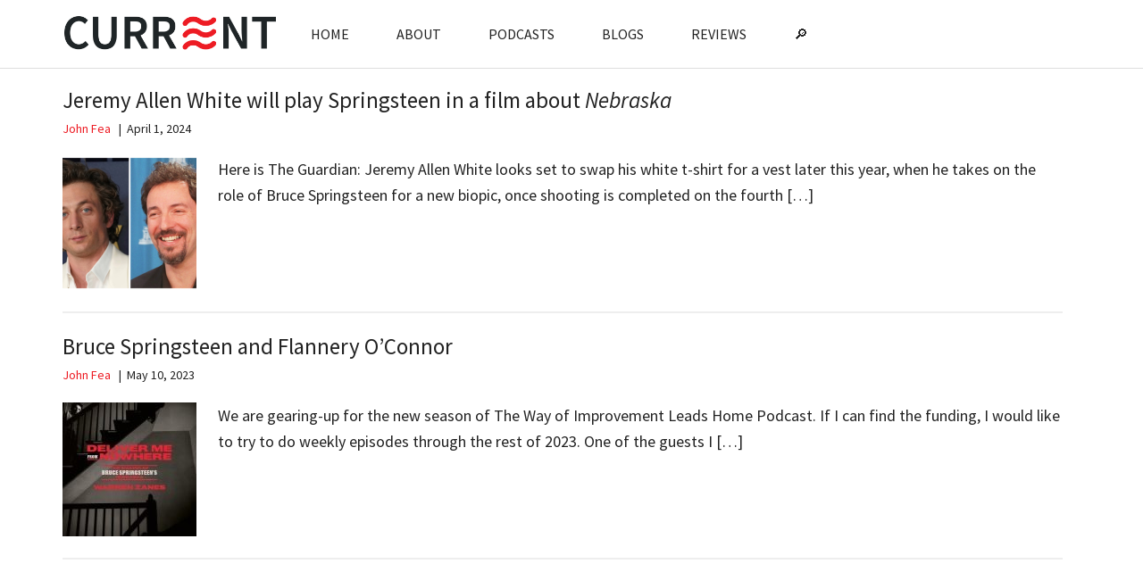

--- FILE ---
content_type: text/html; charset=UTF-8
request_url: https://currentpub.com/tag/warren-zanes/
body_size: 11469
content:
<!DOCTYPE html>
<html lang="en-US">
<head >
<meta charset="UTF-8" />
<meta name="viewport" content="width=device-width, initial-scale=1" />

<!-- Author Meta Tags by Molongui Authorship, visit: https://wordpress.org/plugins/molongui-authorship/ -->
<!-- /Molongui Authorship -->

<title>Warren Zanes</title>
<meta name='robots' content='max-image-preview:large' />
<link rel='dns-prefetch' href='//www.googletagmanager.com' />
<link rel='dns-prefetch' href='//fonts.googleapis.com' />
<link rel="alternate" type="application/rss+xml" title="Current &raquo; Feed" href="https://currentpub.com/feed/" />
<link rel="alternate" type="application/rss+xml" title="Current &raquo; Comments Feed" href="https://currentpub.com/comments/feed/" />
<link rel="alternate" type="application/rss+xml" title="Current &raquo; Warren Zanes Tag Feed" href="https://currentpub.com/tag/warren-zanes/feed/" />
<link rel="canonical" href="https://currentpub.com/tag/warren-zanes/" />
<style id='wp-img-auto-sizes-contain-inline-css'>
img:is([sizes=auto i],[sizes^="auto," i]){contain-intrinsic-size:3000px 1500px}
/*# sourceURL=wp-img-auto-sizes-contain-inline-css */
</style>

<link rel='stylesheet' id='genesis-blocks-style-css-css' href='https://currentpub.com/wp-content/plugins/genesis-blocks/dist/style-blocks.build.css?ver=1742401816' media='all' />
<link rel='stylesheet' id='magazine-pro-css' href='https://currentpub.com/wp-content/themes/magazine-pro/style.css?ver=3.7.0' media='all' />
<style id='magazine-pro-inline-css'>


		button:focus,
		button:hover,
		input[type="button"]:focus,
		input[type="button"]:hover,
		input[type="reset"]:focus,
		input[type="reset"]:hover,
		input[type="submit"]:focus,
		input[type="submit"]:hover,
		.archive-pagination li a:focus,
		.archive-pagination li a:hover,
		.archive-pagination li.active a,
		.button:focus,
		.button:hover,
		.entry-content .button:focus,
		.entry-content .button:hover,
		.sidebar .tagcloud a:focus,
		.sidebar .tagcloud a:hover,
		.sidebar .widget a.button:focus,
		.sidebar .widget a.button:hover,
		.site-container div.wpforms-container-full .wpforms-form input[type="submit"]:focus,
		.site-container div.wpforms-container-full .wpforms-form input[type="submit"]:hover,
		.site-container div.wpforms-container-full .wpforms-form button[type="submit"]:focus,
		.site-container div.wpforms-container-full .wpforms-form button[type="submit"]:hover,
		.widget-area .enews-widget input[type="submit"] {
			background-color: #ed1c24;
			color: #ffffff;
		}

		

		a,
		.entry-title a:focus,
		.entry-title a:hover,
		.nav-secondary .genesis-nav-menu a:focus,
		.nav-secondary .genesis-nav-menu a:hover,
		.nav-secondary .genesis-nav-menu .current-menu-item > a,
		.nav-secondary .genesis-nav-menu .sub-menu .current-menu-item > a:focus,
		.nav-secondary .genesis-nav-menu .sub-menu .current-menu-item > a:hover {
			color: #ed1c24;
		}
		
		.custom-logo-link,
		.wp-custom-logo .title-area {
			max-width: 320px;
		}

		.wp-custom-logo .header-widget-area {
			max-width: calc(99% - 320px);
		}
		
/*# sourceURL=magazine-pro-inline-css */
</style>
<style id='wp-emoji-styles-inline-css'>

	img.wp-smiley, img.emoji {
		display: inline !important;
		border: none !important;
		box-shadow: none !important;
		height: 1em !important;
		width: 1em !important;
		margin: 0 0.07em !important;
		vertical-align: -0.1em !important;
		background: none !important;
		padding: 0 !important;
	}
/*# sourceURL=wp-emoji-styles-inline-css */
</style>
<link rel='stylesheet' id='wp-block-library-css' href='https://currentpub.com/wp-includes/css/dist/block-library/style.min.css?ver=6.9' media='all' />
<style id='wp-block-paragraph-inline-css'>
.is-small-text{font-size:.875em}.is-regular-text{font-size:1em}.is-large-text{font-size:2.25em}.is-larger-text{font-size:3em}.has-drop-cap:not(:focus):first-letter{float:left;font-size:8.4em;font-style:normal;font-weight:100;line-height:.68;margin:.05em .1em 0 0;text-transform:uppercase}body.rtl .has-drop-cap:not(:focus):first-letter{float:none;margin-left:.1em}p.has-drop-cap.has-background{overflow:hidden}:root :where(p.has-background){padding:1.25em 2.375em}:where(p.has-text-color:not(.has-link-color)) a{color:inherit}p.has-text-align-left[style*="writing-mode:vertical-lr"],p.has-text-align-right[style*="writing-mode:vertical-rl"]{rotate:180deg}
/*# sourceURL=https://currentpub.com/wp-includes/blocks/paragraph/style.min.css */
</style>
<style id='global-styles-inline-css'>
:root{--wp--preset--aspect-ratio--square: 1;--wp--preset--aspect-ratio--4-3: 4/3;--wp--preset--aspect-ratio--3-4: 3/4;--wp--preset--aspect-ratio--3-2: 3/2;--wp--preset--aspect-ratio--2-3: 2/3;--wp--preset--aspect-ratio--16-9: 16/9;--wp--preset--aspect-ratio--9-16: 9/16;--wp--preset--color--black: #000000;--wp--preset--color--cyan-bluish-gray: #abb8c3;--wp--preset--color--white: #ffffff;--wp--preset--color--pale-pink: #f78da7;--wp--preset--color--vivid-red: #cf2e2e;--wp--preset--color--luminous-vivid-orange: #ff6900;--wp--preset--color--luminous-vivid-amber: #fcb900;--wp--preset--color--light-green-cyan: #7bdcb5;--wp--preset--color--vivid-green-cyan: #00d084;--wp--preset--color--pale-cyan-blue: #8ed1fc;--wp--preset--color--vivid-cyan-blue: #0693e3;--wp--preset--color--vivid-purple: #9b51e0;--wp--preset--color--theme-primary: #ed1c24;--wp--preset--color--theme-secondary: #ed1c24;--wp--preset--gradient--vivid-cyan-blue-to-vivid-purple: linear-gradient(135deg,rgb(6,147,227) 0%,rgb(155,81,224) 100%);--wp--preset--gradient--light-green-cyan-to-vivid-green-cyan: linear-gradient(135deg,rgb(122,220,180) 0%,rgb(0,208,130) 100%);--wp--preset--gradient--luminous-vivid-amber-to-luminous-vivid-orange: linear-gradient(135deg,rgb(252,185,0) 0%,rgb(255,105,0) 100%);--wp--preset--gradient--luminous-vivid-orange-to-vivid-red: linear-gradient(135deg,rgb(255,105,0) 0%,rgb(207,46,46) 100%);--wp--preset--gradient--very-light-gray-to-cyan-bluish-gray: linear-gradient(135deg,rgb(238,238,238) 0%,rgb(169,184,195) 100%);--wp--preset--gradient--cool-to-warm-spectrum: linear-gradient(135deg,rgb(74,234,220) 0%,rgb(151,120,209) 20%,rgb(207,42,186) 40%,rgb(238,44,130) 60%,rgb(251,105,98) 80%,rgb(254,248,76) 100%);--wp--preset--gradient--blush-light-purple: linear-gradient(135deg,rgb(255,206,236) 0%,rgb(152,150,240) 100%);--wp--preset--gradient--blush-bordeaux: linear-gradient(135deg,rgb(254,205,165) 0%,rgb(254,45,45) 50%,rgb(107,0,62) 100%);--wp--preset--gradient--luminous-dusk: linear-gradient(135deg,rgb(255,203,112) 0%,rgb(199,81,192) 50%,rgb(65,88,208) 100%);--wp--preset--gradient--pale-ocean: linear-gradient(135deg,rgb(255,245,203) 0%,rgb(182,227,212) 50%,rgb(51,167,181) 100%);--wp--preset--gradient--electric-grass: linear-gradient(135deg,rgb(202,248,128) 0%,rgb(113,206,126) 100%);--wp--preset--gradient--midnight: linear-gradient(135deg,rgb(2,3,129) 0%,rgb(40,116,252) 100%);--wp--preset--font-size--small: 12px;--wp--preset--font-size--medium: 20px;--wp--preset--font-size--large: 20px;--wp--preset--font-size--x-large: 42px;--wp--preset--font-size--normal: 16px;--wp--preset--font-size--larger: 24px;--wp--preset--spacing--20: 0.44rem;--wp--preset--spacing--30: 0.67rem;--wp--preset--spacing--40: 1rem;--wp--preset--spacing--50: 1.5rem;--wp--preset--spacing--60: 2.25rem;--wp--preset--spacing--70: 3.38rem;--wp--preset--spacing--80: 5.06rem;--wp--preset--shadow--natural: 6px 6px 9px rgba(0, 0, 0, 0.2);--wp--preset--shadow--deep: 12px 12px 50px rgba(0, 0, 0, 0.4);--wp--preset--shadow--sharp: 6px 6px 0px rgba(0, 0, 0, 0.2);--wp--preset--shadow--outlined: 6px 6px 0px -3px rgb(255, 255, 255), 6px 6px rgb(0, 0, 0);--wp--preset--shadow--crisp: 6px 6px 0px rgb(0, 0, 0);}:where(.is-layout-flex){gap: 0.5em;}:where(.is-layout-grid){gap: 0.5em;}body .is-layout-flex{display: flex;}.is-layout-flex{flex-wrap: wrap;align-items: center;}.is-layout-flex > :is(*, div){margin: 0;}body .is-layout-grid{display: grid;}.is-layout-grid > :is(*, div){margin: 0;}:where(.wp-block-columns.is-layout-flex){gap: 2em;}:where(.wp-block-columns.is-layout-grid){gap: 2em;}:where(.wp-block-post-template.is-layout-flex){gap: 1.25em;}:where(.wp-block-post-template.is-layout-grid){gap: 1.25em;}.has-black-color{color: var(--wp--preset--color--black) !important;}.has-cyan-bluish-gray-color{color: var(--wp--preset--color--cyan-bluish-gray) !important;}.has-white-color{color: var(--wp--preset--color--white) !important;}.has-pale-pink-color{color: var(--wp--preset--color--pale-pink) !important;}.has-vivid-red-color{color: var(--wp--preset--color--vivid-red) !important;}.has-luminous-vivid-orange-color{color: var(--wp--preset--color--luminous-vivid-orange) !important;}.has-luminous-vivid-amber-color{color: var(--wp--preset--color--luminous-vivid-amber) !important;}.has-light-green-cyan-color{color: var(--wp--preset--color--light-green-cyan) !important;}.has-vivid-green-cyan-color{color: var(--wp--preset--color--vivid-green-cyan) !important;}.has-pale-cyan-blue-color{color: var(--wp--preset--color--pale-cyan-blue) !important;}.has-vivid-cyan-blue-color{color: var(--wp--preset--color--vivid-cyan-blue) !important;}.has-vivid-purple-color{color: var(--wp--preset--color--vivid-purple) !important;}.has-black-background-color{background-color: var(--wp--preset--color--black) !important;}.has-cyan-bluish-gray-background-color{background-color: var(--wp--preset--color--cyan-bluish-gray) !important;}.has-white-background-color{background-color: var(--wp--preset--color--white) !important;}.has-pale-pink-background-color{background-color: var(--wp--preset--color--pale-pink) !important;}.has-vivid-red-background-color{background-color: var(--wp--preset--color--vivid-red) !important;}.has-luminous-vivid-orange-background-color{background-color: var(--wp--preset--color--luminous-vivid-orange) !important;}.has-luminous-vivid-amber-background-color{background-color: var(--wp--preset--color--luminous-vivid-amber) !important;}.has-light-green-cyan-background-color{background-color: var(--wp--preset--color--light-green-cyan) !important;}.has-vivid-green-cyan-background-color{background-color: var(--wp--preset--color--vivid-green-cyan) !important;}.has-pale-cyan-blue-background-color{background-color: var(--wp--preset--color--pale-cyan-blue) !important;}.has-vivid-cyan-blue-background-color{background-color: var(--wp--preset--color--vivid-cyan-blue) !important;}.has-vivid-purple-background-color{background-color: var(--wp--preset--color--vivid-purple) !important;}.has-black-border-color{border-color: var(--wp--preset--color--black) !important;}.has-cyan-bluish-gray-border-color{border-color: var(--wp--preset--color--cyan-bluish-gray) !important;}.has-white-border-color{border-color: var(--wp--preset--color--white) !important;}.has-pale-pink-border-color{border-color: var(--wp--preset--color--pale-pink) !important;}.has-vivid-red-border-color{border-color: var(--wp--preset--color--vivid-red) !important;}.has-luminous-vivid-orange-border-color{border-color: var(--wp--preset--color--luminous-vivid-orange) !important;}.has-luminous-vivid-amber-border-color{border-color: var(--wp--preset--color--luminous-vivid-amber) !important;}.has-light-green-cyan-border-color{border-color: var(--wp--preset--color--light-green-cyan) !important;}.has-vivid-green-cyan-border-color{border-color: var(--wp--preset--color--vivid-green-cyan) !important;}.has-pale-cyan-blue-border-color{border-color: var(--wp--preset--color--pale-cyan-blue) !important;}.has-vivid-cyan-blue-border-color{border-color: var(--wp--preset--color--vivid-cyan-blue) !important;}.has-vivid-purple-border-color{border-color: var(--wp--preset--color--vivid-purple) !important;}.has-vivid-cyan-blue-to-vivid-purple-gradient-background{background: var(--wp--preset--gradient--vivid-cyan-blue-to-vivid-purple) !important;}.has-light-green-cyan-to-vivid-green-cyan-gradient-background{background: var(--wp--preset--gradient--light-green-cyan-to-vivid-green-cyan) !important;}.has-luminous-vivid-amber-to-luminous-vivid-orange-gradient-background{background: var(--wp--preset--gradient--luminous-vivid-amber-to-luminous-vivid-orange) !important;}.has-luminous-vivid-orange-to-vivid-red-gradient-background{background: var(--wp--preset--gradient--luminous-vivid-orange-to-vivid-red) !important;}.has-very-light-gray-to-cyan-bluish-gray-gradient-background{background: var(--wp--preset--gradient--very-light-gray-to-cyan-bluish-gray) !important;}.has-cool-to-warm-spectrum-gradient-background{background: var(--wp--preset--gradient--cool-to-warm-spectrum) !important;}.has-blush-light-purple-gradient-background{background: var(--wp--preset--gradient--blush-light-purple) !important;}.has-blush-bordeaux-gradient-background{background: var(--wp--preset--gradient--blush-bordeaux) !important;}.has-luminous-dusk-gradient-background{background: var(--wp--preset--gradient--luminous-dusk) !important;}.has-pale-ocean-gradient-background{background: var(--wp--preset--gradient--pale-ocean) !important;}.has-electric-grass-gradient-background{background: var(--wp--preset--gradient--electric-grass) !important;}.has-midnight-gradient-background{background: var(--wp--preset--gradient--midnight) !important;}.has-small-font-size{font-size: var(--wp--preset--font-size--small) !important;}.has-medium-font-size{font-size: var(--wp--preset--font-size--medium) !important;}.has-large-font-size{font-size: var(--wp--preset--font-size--large) !important;}.has-x-large-font-size{font-size: var(--wp--preset--font-size--x-large) !important;}
/*# sourceURL=global-styles-inline-css */
</style>

<style id='classic-theme-styles-inline-css'>
/*! This file is auto-generated */
.wp-block-button__link{color:#fff;background-color:#32373c;border-radius:9999px;box-shadow:none;text-decoration:none;padding:calc(.667em + 2px) calc(1.333em + 2px);font-size:1.125em}.wp-block-file__button{background:#32373c;color:#fff;text-decoration:none}
/*# sourceURL=/wp-includes/css/classic-themes.min.css */
</style>
<link rel='stylesheet' id='authors-list-css-css' href='https://currentpub.com/wp-content/plugins/authors-list/backend/assets/css/front.css?ver=2.0.6.2' media='all' />
<link rel='stylesheet' id='jquery-ui-css-css' href='https://currentpub.com/wp-content/plugins/authors-list/backend/assets/css/jquery-ui.css?ver=2.0.6.2' media='all' />
<link rel='stylesheet' id='printomatic-css-css' href='https://currentpub.com/wp-content/plugins/print-o-matic/css/style.css?ver=2.0' media='all' />
<style id='printomatic-css-inline-css'>
@media print {
@media print {
#genesis-content {
padding-left:70px; padding-right: 70px;
}
.entry-content > .entry-image {
display: none;
}
}
}

/*# sourceURL=printomatic-css-inline-css */
</style>
<link rel='stylesheet' id='dashicons-css' href='https://currentpub.com/wp-includes/css/dashicons.min.css?ver=6.9' media='all' />
<link rel='stylesheet' id='magazine-pro-fonts-css' href='https://fonts.googleapis.com/css?family=Roboto%3A300%2C400%7CRaleway%3A400%2C500%2C900&#038;ver=3.7.0' media='all' />
<link rel='stylesheet' id='magazine-pro-gutenberg-css' href='https://currentpub.com/wp-content/themes/magazine-pro/lib/gutenberg/front-end.css?ver=3.7.0' media='all' />
<style id='magazine-pro-gutenberg-inline-css'>
.gb-block-post-grid .gb-block-post-grid-more-link:hover,
.gb-block-post-grid header .gb-block-post-grid-title a:hover {
	color: #ed1c24;
}

.button-more-link.gb-block-post-grid .gb-block-post-grid-more-link:hover,
.gb-block-post-grid .is-grid .gb-block-post-grid-image a .gb-block-post-grid-date,
.site-container .wp-block-button .wp-block-button__link {
	background-color: #ed1c24;
	color: #ffffff;
}

.button-more-link.gb-block-post-grid .gb-block-post-grid-more-link:hover,
.wp-block-button .wp-block-button__link:not(.has-background),
.wp-block-button .wp-block-button__link:not(.has-background):focus,
.wp-block-button .wp-block-button__link:not(.has-background):hover {
	color: #ffffff;
}

.site-container .wp-block-button.is-style-outline .wp-block-button__link {
	color: #ed1c24;
}

.site-container .wp-block-button.is-style-outline .wp-block-button__link:focus,
.site-container .wp-block-button.is-style-outline .wp-block-button__link:hover {
	color: #ff3f47;
}

.site-container .wp-block-pullquote.is-style-solid-color {
	background-color: #ed1c24;
}		.site-container .has-small-font-size {
			font-size: 12px;
		}		.site-container .has-normal-font-size {
			font-size: 16px;
		}		.site-container .has-large-font-size {
			font-size: 20px;
		}		.site-container .has-larger-font-size {
			font-size: 24px;
		}		.site-container .has-theme-primary-color,
		.site-container .wp-block-button .wp-block-button__link.has-theme-primary-color,
		.site-container .wp-block-button.is-style-outline .wp-block-button__link.has-theme-primary-color {
			color: #ed1c24;
		}
		.site-container .has-theme-primary-background-color,
		.site-container .wp-block-button .wp-block-button__link.has-theme-primary-background-color,
		.site-container .wp-block-pullquote.is-style-solid-color.has-theme-primary-background-color {
			background-color: #ed1c24;
		}		.site-container .has-theme-secondary-color,
		.site-container .wp-block-button .wp-block-button__link.has-theme-secondary-color,
		.site-container .wp-block-button.is-style-outline .wp-block-button__link.has-theme-secondary-color {
			color: #ed1c24;
		}
		.site-container .has-theme-secondary-background-color,
		.site-container .wp-block-button .wp-block-button__link.has-theme-secondary-background-color,
		.site-container .wp-block-pullquote.is-style-solid-color.has-theme-secondary-background-color {
			background-color: #ed1c24;
		}
/*# sourceURL=magazine-pro-gutenberg-inline-css */
</style>
<script src="https://currentpub.com/wp-includes/js/jquery/jquery.min.js?ver=3.7.1" id="jquery-core-js"></script>
<script src="https://currentpub.com/wp-includes/js/jquery/jquery-migrate.min.js?ver=3.4.1" id="jquery-migrate-js"></script>

<!-- Google tag (gtag.js) snippet added by Site Kit -->
<!-- Google Analytics snippet added by Site Kit -->
<script src="https://www.googletagmanager.com/gtag/js?id=G-2H6Z77XT77" id="google_gtagjs-js" async></script>
<script id="google_gtagjs-js-after">
window.dataLayer = window.dataLayer || [];function gtag(){dataLayer.push(arguments);}
gtag("set","linker",{"domains":["currentpub.com"]});
gtag("js", new Date());
gtag("set", "developer_id.dZTNiMT", true);
gtag("config", "G-2H6Z77XT77");
//# sourceURL=google_gtagjs-js-after
</script>
<link rel="https://api.w.org/" href="https://currentpub.com/wp-json/" /><link rel="alternate" title="JSON" type="application/json" href="https://currentpub.com/wp-json/wp/v2/tags/9014" /><link rel="EditURI" type="application/rsd+xml" title="RSD" href="https://currentpub.com/xmlrpc.php?rsd" />
<meta name="generator" content="Site Kit by Google 1.168.0" />            <style>
                .molongui-disabled-link
                {
                    border-bottom: none !important;
                    text-decoration: none !important;
                    color: inherit !important;
                    cursor: inherit !important;
                }
                .molongui-disabled-link:hover,
                .molongui-disabled-link:hover span
                {
                    border-bottom: none !important;
                    text-decoration: none !important;
                    color: inherit !important;
                    cursor: inherit !important;
                }
            </style>
            <link rel="preconnect" href="https://fonts.gstatic.com">
<link href="https://fonts.googleapis.com/css2?family=Source+Sans+Pro:ital,wght@0,400;0,600;0,700;1,400&display=swap" rel="stylesheet">
    <style type="text/css">
        .nav-primary li.menu-item-home a {
            background-image: url(https://currentpub.com/wp-content/uploads/2021/04/current-logo.png);
            background-repeat: no-repeat;
            background-size: contain;
            text-indent: -9999em;
            width: 250px;
        }

        @media only screen and (max-width: 840px) {

            .nav-primary.genesis-responsive-menu li.menu-item-home a {
                margin: 15px 0 15px 15px;
            }

        }
		
		.site-inner, .wrap {
			
			padding-bottom:5px;
			padding-top: 5px;
		}
		
		
		.genesis-nav-menu a {

    padding: 25px 25px;
   
}
		
    </style>
    
<!-- Google Tag Manager snippet added by Site Kit -->
<script>
			( function( w, d, s, l, i ) {
				w[l] = w[l] || [];
				w[l].push( {'gtm.start': new Date().getTime(), event: 'gtm.js'} );
				var f = d.getElementsByTagName( s )[0],
					j = d.createElement( s ), dl = l != 'dataLayer' ? '&l=' + l : '';
				j.async = true;
				j.src = 'https://www.googletagmanager.com/gtm.js?id=' + i + dl;
				f.parentNode.insertBefore( j, f );
			} )( window, document, 'script', 'dataLayer', 'GTM-NFK5CPQ' );
			
</script>

<!-- End Google Tag Manager snippet added by Site Kit -->
<link rel="icon" href="https://currentpub.com/wp-content/uploads/2021/02/cropped-favicon-icon-1-70x70.png" sizes="32x32" />
<link rel="icon" href="https://currentpub.com/wp-content/uploads/2021/02/cropped-favicon-icon-1-300x300.png" sizes="192x192" />
<link rel="apple-touch-icon" href="https://currentpub.com/wp-content/uploads/2021/02/cropped-favicon-icon-1-300x300.png" />
<meta name="msapplication-TileImage" content="https://currentpub.com/wp-content/uploads/2021/02/cropped-favicon-icon-1-300x300.png" />
		<style id="wp-custom-css">
			/* Default WP Alignment Classes */

.aligncenter,.alignleft,.alignright {
    display: block;
    padding: 0;
}

.aligncenter, .wp-container-1 .aligncenter {
    float: none;
    margin: .5em auto 1em;
}

.alignright {
    float: right;
    margin: .5em 0 1em 1em;
}

.alignleft {
    float: left;
    margin: .5em 1em 1em 0;
}

.wp-caption {
    padding: 5px 0;
    border: 1px solid #555;
    background: #444;
    text-align: center;
}

.wp-caption img {
    display: inline;
}

.wp-caption p.wp-caption-text {
    margin: 5px 0 0;
    padding: 0;
    text-align: center;
    font-size: 75%;
    font-weight: 100;
    font-style: italic;
}
/* end alignment styles */


.nav-secondary {
  margin-top: 80px;
  padding-top: 0;
	margin-bottom: 10px;
}

body .site-inner 
	{padding-top:100px!important;}


body.search-results .site-inner {padding-top:90px!important;}

body.home .site-inner {padding-top:100px !important;}

body.category-way-of-improvement .site-inner, body.category-the-arena .site-inner {padding-top:unset!important}

body.category-the-arena .archive-description {background-color:#fff;}
	
@media only screen and (max-width: 1200px) {
	.nav-secondary {
  margin-top: 0px;

}

body .site-inner {padding-top:30px!important}
	
body.home .site-inner {padding-top:20px !important;}
	
}
	

.genesis-nav-menu .menu-item {
    vertical-align: middle;
}

@media only screen and (max-width: 1180px) {

    .nav-primary {
        position: static;
    }
}

.entry-content p.has-drop-cap:not(:focus)::first-letter {font-size: 5.7em; margin: .1em .08em 0 -.08em;}

.has-drop-cap:not(:focus):first-letter {float:left; font-size: 5.4em; line-height: .68; font-weight: 100; margin: .05em .1em 0 0; text-transform: uppercase;}


article.category-current > header.entry-header > h1.entry-title {
font-size:40px; font-weight: bold;
}
.custom-logo-link {
	padding-top:15px;
}

p#subscribe-submit button {
width: 35% !important;
padding: 0;
height: 50px;
}
#subscribe-email input {
width: 65% !important;
height: 50px;
padding: 10px 8px;
float: left;
}
#wpes_search_widget-2 {
margin-bottom:0px;
}


.gb-post-grid-item  {
	margin-bottom: 36px !important;
}

.gb-block-post-grid-title {
	margin-bottom: 5px !important;
}

.gb-text-link {color: #ed1c24 !important}

.gb-block-post-grid .columns-1 h3.gb-block-post-grid-title a {
	font-size: 24px !important; 
}

.gb-block-post-grid-excerpt {font-size: 16px;}

h3.gb-block-post-grid-title a{ font-weight: bold !important;
font-size: 24px !important;}

.entry-content > .entry-image {
display: none;
}

/* removed to style categories like home page .entry-image-link img {
max-width:100px;
max-height:100px;
}
*/
.site-header .search-form {
margin-top: 16px;
}

.entry-content p {
font-size: 18px;
}

.entry-header .entry-meta {
margin-bottom: 20px;
}
.entry-title {
font-size: 25px;
margin-bottom: 8px;
margin-top: 0px;
}

article.category-current > header.entry-header > .entry-title a {font-weight: bold; font-size: 22px}


.widget-wrap article.category-way-of-improvement > header.entry-header > .entry-title a {font-weight: normal; font-size: 18px}

.entry-title a:hover {
text-decoration: underline;
}


#genesis-sidebar-primary {
border: solid 1px #ddd;
padding:20px
}

.taxonomy-description h1{
	display:none;
}

.archive-pagination, .entry-pagination {
font-size: 17px;	
}

/* .archive-pagination .pagination-next {
	display: none;
}  */


.entry {
margin-bottom:25px;
}

.taxonomy-description {
margin-bottom: 0px !important;
padding: 0px 0px 0px 0px !important;
}

.taxonomy-description p img {
padding-bottom: 20px;
}
.taxonomy-description p  {
margin-top: -0px;}


div#subscribe-text  {
padding-bottom:20px;
}

#infinite-footer {
display:none;
}

.site-container .wp-block-columns {
    margin-bottom: 5px;
}

.sharre-icon-wrap {
 margin: 20px 0;
}

.widget-wrap .textwidget a:focus {
outline: #fff !important;
}
#blog_subscription-2 .widget-title {
display: none;
	
}

.sidebar .widget-title {  background-color: #202528; 
margin-bottom: 12px;}


p#subscribe-submit button {
background-color: #ed1c24;
	font-size: 14px;
	color: white;

}
p#subscribe-submit button:hover {
background-color: #ed1c24;
}


.sidebar-primary .widget {
	margin-bottom: 25px
}


#subscribe-email input {
width: 100%;
}


.breadcrumb { font-size: 16px}

.site-footer .wrap {
	display:none;
}

.nav-primary {
background-color:white;
border-bottom: solid 1px #ddd
}

.footer-widgets{
background-color: #2d2d2d;
font-size: 16px;
}

.footer-widgets .widget-title {
	font-size: 18px;
	font-weight: 700;
}

.genesis-nav-menu>.first>a {
 padding-left: 5px;
}

.nav-primary a {
color: #222;
}

body {
font-weight: inherit;
font-size: 18px;
}

.nav-primary a:hover {
color: #ed1c24;
}

.nav-primary .genesis-nav-menu .current-menu-item>a {
color: #ed1c24;	
}

.nav-primary .genesis-nav-menu .current-menu-item>a:after {
border-bottom: solid 1px grey;
}


.site-header .wrap {
border-bottom: solid 2px #1f2427;padding: 8px 0px 0px 0px;

}


.genesis-nav-menu> .support-btn a {
color: #fff !important;
background-color: #ed1c24;
}

.genesis-nav-menu> .support-btn
.dashicons {
font-size:15px;
}

.fr {float:right}

.nav-primary .genesis-nav-menu .sub-menu a {
	background-color:white;
	border-color:black;
}

.widget-title > a.white-text { color: #fff !important; }

.bottom-zero { 
margin-bottom: 0px !important;

}


.site-header .widget-area {
    margin-top: 0px;
}



.genesis-nav-menu {

font-family: 'Source Sans Pro', sans-serif;
font-size: 16px;
font-weight: 400;
}


textarea {
font-family: 'Source Sans Pro', sans-serif;
font-weight: 400;

}


::-ms-input-placeholder {
font-family: 'Source Sans Pro', sans-serif;
font-weight: 400;

}

:-ms-input-placeholder {
font-family: 'Source Sans Pro', sans-serif;
font-weight: 400;

}

::placeholder {
font-family: 'Source Sans Pro', sans-serif;
font-weight: 400;

}

.site-container div.wpforms-container-full .wpforms-form button[type="submit"] {
font-family: 'Source Sans Pro', sans-serif;
font-weight: 400;

}

.site-title {
font-family: 'Source Sans Pro', sans-serif;
font-weight: 400;
}

.site-footer {
font-family: 'Source Sans Pro', sans-serif;
font-weight: 400;

}

h1, h2, h3, h4, h5, h6, p {
font-family: 'Source Sans Pro', sans-serif;
font-weight: 400;
}

h1, h2 {
font-weight: 600;
}



/* Search  */

form.search-form input[type="submit"] {
  background-color: #202528;
	border: none;
	box-shadow: none;
	color: #fff;
	cursor: pointer;
	padding: 17px;
	text-transform: uppercase;
	width: 106px;
}

form.search-form input[type="submit"]:hover {
background-color: #ed1c24;
}

form.search-form input[type="search"] {
width: 207px;
}


@media only screen and (max-width: 840px) {
form.search-form input[type="search"] {
width: 170px;
}
	
	.site-header .search-form {
    margin-bottom: 20px;
		margin-top:5px;
	}

	
#genesis-content {padding-right:0px !important;}

	
form.search-form input[type="submit"] {
width: 90px;
}
}

#genesis-content {padding-right:20px;}

/* YARPP CUSTOMIZATION */
.yarpp-thumbnails-horizontal .yarpp-thumbnail {
 width: 450px;
max-width: 95%;
	height:auto;
	border: none;
	overflow:auto;
}
.yarpp-thumbnail img {
	max-width:97%;
	height:auto;
}

.yarpp-thumbnails-horizontal .yarpp-thumbnail-title {
	width:94%;
}


.yarpp-thumbnails-horizontal .yarpp-thumbnail-title {
  overflow: visible;
}


/* PMP Message Customization */

.pmpro_content_message {
font-family: "Source Sans Pro";
font-size: 13px;
padding: 5px 0;
}

.pmpro_content_message a, .pmpro_content_message a:link {
  background-color: inherit;
  background-image: inherit;
  border: inherit;
  -webkit-border-radius: inherit;
  -moz-border-radius: inherit;
  border-radius: inherit;
  -webkit-box-shadow: inherit;
  box-shadow: inherit;
  color: rgb(237, 28, 36);
  display: inline;
  font-weight: inherit;
  margin: unset;
  padding: unset;
  text-align: inherit;
  text-decoration: inherit;
  text-transform: inherit;
  -webkit-user-select: inherit;
  -moz-user-select: inherit;
  -ms-user-select: inherit;
  -o-user-select: inherit;	
  user-select: inherit;
  vertical-align: inherit;
  white-space: nowrap;
}

/* mobile optimizations */
@media only screen and (min-width:1024px) {
	.mobile {display:none!important}
}
/* logo on mobile */

@media only screen and (max-width:840px) {
.genesis-skip-link:before {content: url(/wp-content/uploads/2022/12/current-logo-small.png)}
}

/* blog buttons spacing */
body.home .wp-block-button {margin-bottom:20px;}

/* Atlantic style site width */
body.single article.type-post .entry-header, 
body.single article.type-post .entry-content p, 
body.single  article.type-post .entry-content :is(h1, h2, h3, h4, h5, h6), 
body.single  article.type-post .entry-content figure, 
body.single article.type-post .entry-content ol, 
body.single article.type-post .entry-content ul, 
body.single article.type-post .entry-content iframe, 
body.single article.type-post .entry-content div.wp-block-image {
	max-width:665px;
	margin-left:auto;
	margin-right:auto;}
body.single article.type-post .entry-content {
	max-width:976px;
	margin-left:auto;
	margin-right:auto;}
.entry-content p {
	font-size: 22px
}

body.archive .entry-content p {
font-size:18px;
}

article.type-post .entry-content iframe {
	display:block;
}

article.type-post .entry-content div.yarpp h3 {
	max-width:unset;
}

.gb-block-post-grid-excerpt {
	font-size:18px;
}
.gb-block-post-grid-excerpt {
	border-bottom: 2px solid #eee;
	padding-bottom: 20px;
}

/* fix table wrap issues */
table {word-break: break-word;}

/* search page button position */

input.wp-block-search__input {width:70%}

/* remove weird artifact after author name */
.gb-block-post-grid .gb-block-post-grid-author:not(:last-child)::after, .gb-block-post-grid .gb-block-post-grid-date:not(:last-child)::after { content:" ";}

/* logged-in content changes */
body.logged-in .user-hide {
	display:none;
}
.user-visible {display:none!important}
body.logged-in .user-visible {display:inherit!important}

/* AUTHOR'S LIST CUSTOMIZATIONS */
h3.authors-list-item-title {font-weight:bold;}
.authors-list-item-excerpt {min-height:114px;}
.authors-list-item-excerpt {font-size:16px;}

/* hide page title on home */
body.home h1.entry-title {display:none}		</style>
		</head>
<body class="archive tag tag-warren-zanes tag-9014 wp-custom-logo wp-embed-responsive wp-theme-genesis wp-child-theme-magazine-pro header-image header-full-width full-width-content genesis-breadcrumbs-hidden genesis-footer-widgets-hidden primary-nav" itemscope itemtype="https://schema.org/WebPage">		<!-- Google Tag Manager (noscript) snippet added by Site Kit -->
		<noscript>
			<iframe src="https://www.googletagmanager.com/ns.html?id=GTM-NFK5CPQ" height="0" width="0" style="display:none;visibility:hidden"></iframe>
		</noscript>
		<!-- End Google Tag Manager (noscript) snippet added by Site Kit -->
		<div class="site-container"><ul class="genesis-skip-link"><li><a href="#genesis-content" class="screen-reader-shortcut"> Skip to main content</a></li></ul><nav class="nav-primary" aria-label="Main" itemscope itemtype="https://schema.org/SiteNavigationElement" id="genesis-nav-primary"><div class="wrap"><ul id="menu-before-header-menu" class="menu genesis-nav-menu menu-primary js-superfish"><li id="menu-item-176974" class="menu-item menu-item-type-post_type menu-item-object-page menu-item-home menu-item-176974"><a href="https://currentpub.com/" itemprop="url"><span itemprop="name">Current</span></a></li>
<li id="menu-item-158399" class="menu-item menu-item-type-custom menu-item-object-custom menu-item-158399"><a href="/" itemprop="url"><span itemprop="name">Home</span></a></li>
<li id="menu-item-2041" class="menu-item menu-item-type-post_type menu-item-object-page menu-item-has-children menu-item-2041"><a href="https://currentpub.com/?page_id=2034" itemprop="url"><span itemprop="name">About</span></a>
<ul class="sub-menu">
	<li id="menu-item-148448" class="menu-item menu-item-type-post_type menu-item-object-page menu-item-148448"><a href="https://currentpub.com/?page_id=2034" itemprop="url"><span itemprop="name">About Current</span></a></li>
	<li id="menu-item-148444" class="menu-item menu-item-type-post_type menu-item-object-page menu-item-148444"><a href="https://currentpub.com/about-current/masthead/" itemprop="url"><span itemprop="name">Masthead</span></a></li>
</ul>
</li>
<li id="menu-item-139585" class="menu-item menu-item-type-post_type menu-item-object-page menu-item-139585"><a href="https://currentpub.com/?page_id=139577" itemprop="url"><span itemprop="name">Podcasts</span></a></li>
<li id="menu-item-157132" class="menu-item menu-item-type-custom menu-item-object-custom menu-item-has-children menu-item-157132"><a href="#" itemprop="url"><span itemprop="name">Blogs</span></a>
<ul class="sub-menu">
	<li id="menu-item-157133" class="menu-item menu-item-type-taxonomy menu-item-object-category menu-item-157133"><a href="https://currentpub.com/category/way-of-improvement/" itemprop="url"><span itemprop="name">The Way of Improvement Leads Home</span></a></li>
	<li id="menu-item-157134" class="menu-item menu-item-type-taxonomy menu-item-object-category menu-item-157134"><a href="https://currentpub.com/category/the-arena/" itemprop="url"><span itemprop="name">The Arena</span></a></li>
</ul>
</li>
<li id="menu-item-159481" class="menu-item menu-item-type-post_type menu-item-object-page menu-item-159481"><a href="https://currentpub.com/reviews/" itemprop="url"><span itemprop="name">Reviews</span></a></li>
<li id="menu-item-164274" class="menu-item menu-item-type-post_type menu-item-object-page menu-item-164274"><a href="https://currentpub.com/search/" itemprop="url"><span itemprop="name">🔎</span></a></li>
</ul></div></nav><div class="site-inner"><div class="content-sidebar-wrap"><main class="content" id="genesis-content"><div class="archive-description taxonomy-archive-description taxonomy-description"><h1 class="archive-title">Warren Zanes</h1></div><article class="post-168485 post type-post status-publish format-standard has-post-thumbnail category-way-of-improvement tag-bruce-springsteen tag-jeremy-allen-white tag-movies tag-rock-and-roll tag-warren-zanes entry" aria-label="Jeremy Allen White will play Springsteen in a film about Nebraska" itemscope itemtype="https://schema.org/CreativeWork"><header class="entry-header"><h2 class="entry-title" itemprop="headline"><a class="entry-title-link" rel="bookmark" href="https://currentpub.com/2024/04/01/jeremy-allen-white-will-play-springsteen-in-a-film-about-nebraska/">Jeremy Allen White will play Springsteen in a film about <em>Nebraska</em></a></h2>
<p class="entry-meta"><span class="entry-author" itemprop="author" itemscope itemtype="https://schema.org/Person"><a href="https://currentpub.com/author/johnfea/" class="entry-author-link" rel="author" itemprop="url"><span class="entry-author-name" itemprop="name">John Fea</span></a></span>  &nbsp; |  &nbsp;<time class="entry-time" itemprop="datePublished" datetime="2024-04-01T06:50:00-04:00">April 1, 2024</time>   </p></header><div class="entry-content" itemprop="text"><a class="entry-image-link" href="https://currentpub.com/2024/04/01/jeremy-allen-white-will-play-springsteen-in-a-film-about-nebraska/" aria-hidden="true" tabindex="-1"><img width="150" height="150" src="https://currentpub.com/wp-content/uploads/2024/03/White-Springsteen-150x150.webp" class="alignleft post-image entry-image" alt="" itemprop="image" decoding="async" srcset="https://currentpub.com/wp-content/uploads/2024/03/White-Springsteen-150x150.webp 150w, https://currentpub.com/wp-content/uploads/2024/03/White-Springsteen-100x100.webp 100w, https://currentpub.com/wp-content/uploads/2024/03/White-Springsteen-70x70.webp 70w, https://currentpub.com/wp-content/uploads/2024/03/White-Springsteen-120x120.webp 120w" sizes="(max-width: 150px) 100vw, 150px" /></a><p>Here is The Guardian: Jeremy Allen White looks set to swap his white t-shirt for a vest later this year, when he takes on the role of Bruce Springsteen for a new biopic, once shooting is completed on the fourth [&hellip;]</p>
</div></article><article class="post-160381 post type-post status-publish format-standard has-post-thumbnail category-way-of-improvement tag-bruce-springsteen tag-flannery-oconnor tag-nebraska tag-warren-zanes entry" aria-label="Bruce Springsteen and Flannery O&#8217;Connor" itemscope itemtype="https://schema.org/CreativeWork"><header class="entry-header"><h2 class="entry-title" itemprop="headline"><a class="entry-title-link" rel="bookmark" href="https://currentpub.com/2023/05/10/bruce-springsteen-and-flannery-oconnor/">Bruce Springsteen and Flannery O&#8217;Connor</a></h2>
<p class="entry-meta"><span class="entry-author" itemprop="author" itemscope itemtype="https://schema.org/Person"><a href="https://currentpub.com/author/johnfea/" class="entry-author-link" rel="author" itemprop="url"><span class="entry-author-name" itemprop="name">John Fea</span></a></span>  &nbsp; |  &nbsp;<time class="entry-time" itemprop="datePublished" datetime="2023-05-10T10:34:30-04:00">May 10, 2023</time>   </p></header><div class="entry-content" itemprop="text"><a class="entry-image-link" href="https://currentpub.com/2023/05/10/bruce-springsteen-and-flannery-oconnor/" aria-hidden="true" tabindex="-1"><img width="150" height="150" src="https://currentpub.com/wp-content/uploads/2023/05/Zanes-1-150x150.jpg" class="alignleft post-image entry-image" alt="" itemprop="image" decoding="async" loading="lazy" srcset="https://currentpub.com/wp-content/uploads/2023/05/Zanes-1-150x150.jpg 150w, https://currentpub.com/wp-content/uploads/2023/05/Zanes-1-300x300.jpg 300w, https://currentpub.com/wp-content/uploads/2023/05/Zanes-1-100x100.jpg 100w, https://currentpub.com/wp-content/uploads/2023/05/Zanes-1-70x70.jpg 70w, https://currentpub.com/wp-content/uploads/2023/05/Zanes-1-120x120.jpg 120w, https://currentpub.com/wp-content/uploads/2023/05/Zanes-1.jpg 450w" sizes="auto, (max-width: 150px) 100vw, 150px" /></a><p>We are gearing-up for the new season of The Way of Improvement Leads Home Podcast. If I can find the funding, I would like to try to do weekly episodes through the rest of 2023. One of the guests I [&hellip;]</p>
</div></article></main></div></div><footer class="site-footer" itemscope itemtype="https://schema.org/WPFooter"><div class="wrap"><p></p></div></footer></div><script type="speculationrules">
{"prefetch":[{"source":"document","where":{"and":[{"href_matches":"/*"},{"not":{"href_matches":["/wp-*.php","/wp-admin/*","/wp-content/uploads/*","/wp-content/*","/wp-content/plugins/*","/wp-content/themes/magazine-pro/*","/wp-content/themes/genesis/*","/*\\?(.+)"]}},{"not":{"selector_matches":"a[rel~=\"nofollow\"]"}},{"not":{"selector_matches":".no-prefetch, .no-prefetch a"}}]},"eagerness":"conservative"}]}
</script>
	<script type="text/javascript">
		function genesisBlocksShare( url, title, w, h ){
			var left = ( window.innerWidth / 2 )-( w / 2 );
			var top  = ( window.innerHeight / 2 )-( h / 2 );
			return window.open(url, title, 'toolbar=no, location=no, directories=no, status=no, menubar=no, scrollbars=no, resizable=no, copyhistory=no, width=600, height=600, top='+top+', left='+left);
		}
	</script>
	<script src="https://currentpub.com/wp-includes/js/jquery/ui/core.min.js?ver=1.13.3" id="jquery-ui-core-js"></script>
<script src="https://currentpub.com/wp-includes/js/jquery/ui/mouse.min.js?ver=1.13.3" id="jquery-ui-mouse-js"></script>
<script src="https://currentpub.com/wp-includes/js/jquery/ui/slider.min.js?ver=1.13.3" id="jquery-ui-slider-js"></script>
<script id="authors-list-js-js-extra">
var authorsListAjaxSearch = {"ajaxurl":"https://currentpub.com/wp-admin/admin-ajax.php","nonce":"7c6121295d"};
//# sourceURL=authors-list-js-js-extra
</script>
<script src="https://currentpub.com/wp-content/plugins/authors-list/backend/assets/js/front.js?ver=2.0.6.2" id="authors-list-js-js"></script>
<script id="printomatic-js-js-before">
var print_data = {"pom_html_top":"","pom_html_bottom":"","pom_do_not_print":"article.sidebar, .sidebar, .sidebar-primary, .footer, .sidebar-primary.widget, .sharre-icon-wrap, .entry-footer, .widget, .widget-wrap","pom_pause_time":""}
//# sourceURL=printomatic-js-js-before
</script>
<script src="https://currentpub.com/wp-content/plugins/print-o-matic/js/printomat.js?ver=2.0.11" id="printomatic-js-js"></script>
<script src="https://currentpub.com/wp-content/plugins/print-o-matic/js/print_elements.js?ver=1.1" id="pe-js-js"></script>
<script src="https://currentpub.com/wp-content/plugins/genesis-blocks/dist/assets/js/dismiss.js?ver=1598377308" id="genesis-blocks-dismiss-js-js"></script>
<script id="molongui-authorship-byline-js-extra">
var molongui_authorship_byline_params = {"byline_prefix":"","byline_suffix":"","byline_separator":",\u00a0","byline_last_separator":"\u00a0and\u00a0","byline_link_title":"View all posts by","byline_link_class":"","byline_dom_tree":"","byline_dom_prepend":"","byline_dom_append":"","byline_decoder":"v3"};
//# sourceURL=molongui-authorship-byline-js-extra
</script>
<script src="https://currentpub.com/wp-content/plugins/molongui-authorship/assets/js/byline.f4f7.min.js?ver=5.2.4" id="molongui-authorship-byline-js"></script>
<script src="https://currentpub.com/wp-includes/js/hoverIntent.min.js?ver=1.10.2" id="hoverIntent-js"></script>
<script src="https://currentpub.com/wp-content/themes/genesis/lib/js/menu/superfish.min.js?ver=1.7.10" id="superfish-js"></script>
<script src="https://currentpub.com/wp-content/themes/genesis/lib/js/menu/superfish.args.min.js?ver=3.6.1" id="superfish-args-js"></script>
<script src="https://currentpub.com/wp-content/themes/genesis/lib/js/skip-links.min.js?ver=3.6.1" id="skip-links-js"></script>
<script src="https://currentpub.com/wp-content/themes/magazine-pro/js/move-entry-dates.js?ver=1.1.0" id="magazine-pro-move-entry-dates-js"></script>
<script id="magazine-pro-responsive-menu-js-extra">
var genesis_responsive_menu = {"mainMenu":"Menu","subMenu":"Submenu","menuClasses":{"combine":[".nav-primary",".nav-header",".nav-secondary"]}};
//# sourceURL=magazine-pro-responsive-menu-js-extra
</script>
<script src="https://currentpub.com/wp-content/themes/magazine-pro/js/responsive-menus.min.js?ver=3.7.0" id="magazine-pro-responsive-menu-js"></script>
<script id="wp-emoji-settings" type="application/json">
{"baseUrl":"https://s.w.org/images/core/emoji/17.0.2/72x72/","ext":".png","svgUrl":"https://s.w.org/images/core/emoji/17.0.2/svg/","svgExt":".svg","source":{"concatemoji":"https://currentpub.com/wp-includes/js/wp-emoji-release.min.js?ver=6.9"}}
</script>
<script type="module">
/*! This file is auto-generated */
const a=JSON.parse(document.getElementById("wp-emoji-settings").textContent),o=(window._wpemojiSettings=a,"wpEmojiSettingsSupports"),s=["flag","emoji"];function i(e){try{var t={supportTests:e,timestamp:(new Date).valueOf()};sessionStorage.setItem(o,JSON.stringify(t))}catch(e){}}function c(e,t,n){e.clearRect(0,0,e.canvas.width,e.canvas.height),e.fillText(t,0,0);t=new Uint32Array(e.getImageData(0,0,e.canvas.width,e.canvas.height).data);e.clearRect(0,0,e.canvas.width,e.canvas.height),e.fillText(n,0,0);const a=new Uint32Array(e.getImageData(0,0,e.canvas.width,e.canvas.height).data);return t.every((e,t)=>e===a[t])}function p(e,t){e.clearRect(0,0,e.canvas.width,e.canvas.height),e.fillText(t,0,0);var n=e.getImageData(16,16,1,1);for(let e=0;e<n.data.length;e++)if(0!==n.data[e])return!1;return!0}function u(e,t,n,a){switch(t){case"flag":return n(e,"\ud83c\udff3\ufe0f\u200d\u26a7\ufe0f","\ud83c\udff3\ufe0f\u200b\u26a7\ufe0f")?!1:!n(e,"\ud83c\udde8\ud83c\uddf6","\ud83c\udde8\u200b\ud83c\uddf6")&&!n(e,"\ud83c\udff4\udb40\udc67\udb40\udc62\udb40\udc65\udb40\udc6e\udb40\udc67\udb40\udc7f","\ud83c\udff4\u200b\udb40\udc67\u200b\udb40\udc62\u200b\udb40\udc65\u200b\udb40\udc6e\u200b\udb40\udc67\u200b\udb40\udc7f");case"emoji":return!a(e,"\ud83e\u1fac8")}return!1}function f(e,t,n,a){let r;const o=(r="undefined"!=typeof WorkerGlobalScope&&self instanceof WorkerGlobalScope?new OffscreenCanvas(300,150):document.createElement("canvas")).getContext("2d",{willReadFrequently:!0}),s=(o.textBaseline="top",o.font="600 32px Arial",{});return e.forEach(e=>{s[e]=t(o,e,n,a)}),s}function r(e){var t=document.createElement("script");t.src=e,t.defer=!0,document.head.appendChild(t)}a.supports={everything:!0,everythingExceptFlag:!0},new Promise(t=>{let n=function(){try{var e=JSON.parse(sessionStorage.getItem(o));if("object"==typeof e&&"number"==typeof e.timestamp&&(new Date).valueOf()<e.timestamp+604800&&"object"==typeof e.supportTests)return e.supportTests}catch(e){}return null}();if(!n){if("undefined"!=typeof Worker&&"undefined"!=typeof OffscreenCanvas&&"undefined"!=typeof URL&&URL.createObjectURL&&"undefined"!=typeof Blob)try{var e="postMessage("+f.toString()+"("+[JSON.stringify(s),u.toString(),c.toString(),p.toString()].join(",")+"));",a=new Blob([e],{type:"text/javascript"});const r=new Worker(URL.createObjectURL(a),{name:"wpTestEmojiSupports"});return void(r.onmessage=e=>{i(n=e.data),r.terminate(),t(n)})}catch(e){}i(n=f(s,u,c,p))}t(n)}).then(e=>{for(const n in e)a.supports[n]=e[n],a.supports.everything=a.supports.everything&&a.supports[n],"flag"!==n&&(a.supports.everythingExceptFlag=a.supports.everythingExceptFlag&&a.supports[n]);var t;a.supports.everythingExceptFlag=a.supports.everythingExceptFlag&&!a.supports.flag,a.supports.everything||((t=a.source||{}).concatemoji?r(t.concatemoji):t.wpemoji&&t.twemoji&&(r(t.twemoji),r(t.wpemoji)))});
//# sourceURL=https://currentpub.com/wp-includes/js/wp-emoji-loader.min.js
</script>
</body></html>


<!-- Page cached by LiteSpeed Cache 7.7 on 2026-01-17 11:44:12 -->